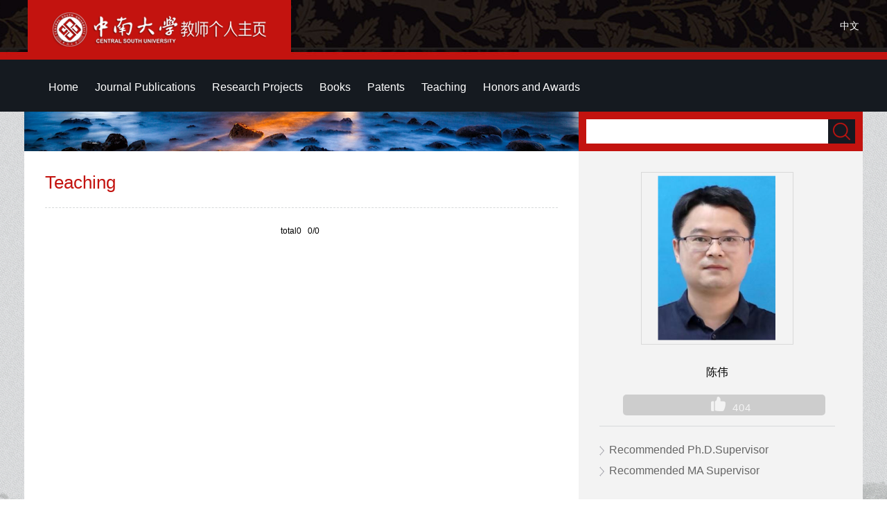

--- FILE ---
content_type: text/html
request_url: https://faculty.csu.edu.cn/chenwei/en/jxcg/17199/list/index.htm
body_size: 5387
content:
<!DOCTYPE html PUBLIC "-//W3C//DTD XHTML 1.0 Transitional//EN" "http://www.w3.org/TR/xhtml1/DTD/xhtml1-transitional.dtd">
<html xmlns="http://www.w3.org/1999/xhtml">
<head><meta name="renderer" content="webkit"><meta http-equiv="X-UA-COMPATIBLE" content="IE=edge,chrome=1"/>
<meta http-equiv="Content-Type" content="text/html; charset=UTF-8" />
<title>中南大学 chenwei</title><META Name="keywords" Content="China Construction Fifth Engineering Division Corp., LTD陈伟," />
<META Name="description" Content="陈伟,chenwei,中南大学,TeachingChina Construction Fifth Engineering Division Corp., LTD陈伟," />
<META Name="format-detection" Content="telephone=no" />

<link href="/_ts/ywmbb2/style/global.css" rel="stylesheet" type="text/css" />
<link href="/_ts/ywmbb2/style/subGlobal.css" rel="stylesheet" type="text/css" />
<link href="/_ts/ywmbb2/style/zzsc.css" rel="stylesheet" type="text/css" />
<script language="javascript" type="text/javascript" src="/system/resource/js/jquery/jquery-latest.min.js"></script>
<script type="text/javascript" src="/_ts/ywmbb2/js/jquery-migrate.min.js"></script>
<script type="text/javascript" src="/_ts/ywmbb2/js/slide.js"></script>

<!--Announced by Visual SiteBuilder 9-->
<link rel="stylesheet" type="text/css" href="/_ts/ywmbb2/_sitegray/_sitegray_d.css" />
<script language="javascript" src="/_ts/ywmbb2/_sitegray/_sitegray.js"></script>
<!-- CustomerNO:7765626265723230747a4657535a5742000000074757 -->
<link rel="stylesheet" type="text/css" href="/ywmbb2/common/list.vsb.css" />
<script type="text/javascript" src="/system/resource/js/vsbscreen.min.js" id="_vsbscreen" ></script>
<script type="text/javascript" src="/system/resource/js/counter.js"></script>
<script type="text/javascript">_jsq_(1001,'/common/list.jsp',-1,1252143076)</script>
</head>

<body class="bodyBj " > <div style='width:0px;height:0px;overflow: hidden;'><img src=""  /></div>

<!--开始：stick-->
<div class="stickBj1">
 <div class="stickBj">
      <div class="stick">
        <span>




<script> var _tsites_com_view_mode_type_=8;</script>
<a target="_blank" href="http://faculty-en.csu.edu.cn/"><img border="0" src="/_resources/group1/M00/00/3D/wKiyll5utgGAYz6ZAABxoBw810Y554.png" title="中南大学" /></a></span>
        


<script language="javascript" src="/system/resource/tsites/tsitesclick.js"></script>
    <em > <a href="http://faculty.csu.edu.cn/chenwei/zh_CN/index.htm" color="#FFFFD1">中文</a></em>

 
      </div>
 </div>
</div>
<!--结束：stick-->
<!--开始：Nav-->
<div class="navBj"><div class="top">  <div class="topRdown" >
      <nav class="nav">
        <ul class="nav_menu" id="MenuBar1" style="visibility:hidden;">       
                         <li class="nav_menu-item">
                    <a href="/chenwei/en/index/17194/list/index.htm" > Home</a>
                </li> 
                <li class="nav_menu-item">
                    <a href="/chenwei/en/lwcg/17195/list/index.htm" > Journal Publications</a>
                </li> 
                <li class="nav_menu-item">
                    <a href="/chenwei/en/kyxm/17196/list/index.htm" > Research Projects</a>
                </li> 
                <li class="nav_menu-item">
                    <a href="/chenwei/en/zzcg/17197/list/index.htm" > Books</a>
                </li> 
                <li class="nav_menu-item">
                    <a href="/chenwei/en/zlcg/17198/list/index.htm" > Patents</a>
                </li> 
                <li class="nav_menu-item">
                    <a href="/chenwei/en/jxcg/17199/list/index.htm" class="hov"> Teaching</a>
                </li> 
                <li class="nav_menu-item">
                    <a href="/chenwei/en/hjxx/17200/list/index.htm" > Honors and Awards</a>
                </li> 
        </ul>
      </nav>

          <div class="topRdownMore" id="znzwmb3_othernav_div">   
                <div class="menuCss">
                  <ul class="level0">
                    <li class="imyeah"  style="height: 67px;width: 50px;"><img src="/_ts/ywmbb2/images/topRdownMoreIcon.png"  />
                      <ul class="level1" id="znmb1_other_navul">                                   
                            </ul> 
                        </li>  
                        </ul> 
                    </div> 
            </div>
</div>


<script type="text/javascript">
jQuery(document).ready(function(){
    var totalwidth = jQuery("#MenuBar1").width()-20;
    var allliwidth = 0;
    var othernavary = new Array();
    var znmb1_other_navul = jQuery("#znmb1_other_navul")[0];
    var MenuBar1 = jQuery("#MenuBar1");
    var navliobjlist =  jQuery("#MenuBar1 > li");
    for(var i=0;i<navliobjlist.length;i++)
    {

    
        var liobj = navliobjlist[i];
           
        if(liobj)
        {
            var jliobj = jQuery(liobj);
            var liwidth = jliobj.width();
            allliwidth+=liwidth;
            if(allliwidth>=totalwidth)
            {
              
                var templiobj = jliobj[0];
                 
                othernavary.push(templiobj);
                MenuBar1[0].removeChild(jliobj[0]);
            }
        }
    }
  
    if(allliwidth<totalwidth)
    {
        jQuery("#znzwmb3_othernav_div").css("display","none");
    }else
    {
    for(var i=0;i<othernavary.length;i++)
    {
        var tempotherli = jQuery(othernavary[i]);
        tempotherli.removeClass("nav_menu-item");
        tempotherli.addClass("imyeah");
        
        
        tempotherli.find("ul").removeClass("nav_submenu");
        tempotherli.find(" ul").addClass("level2");
        
        tempotherli.find(" ul > li").removeClass("nav_submenu-item");
        
        znmb1_other_navul.appendChild(tempotherli[0]);
    }}
jQuery("#MenuBar1").css("visibility","visible");

});
</script> 
 <script type="text/javascript">
$(document).ready(function() { 
 $('#znmb1_other_navul li').hover(function() {
  $('ul', this).slideDown(200);
  $(this).children('a:first').addClass("hov");
 }, function() {
  $('ul', this).slideUp(100);
  $(this).children('a:first').removeClass("hov");  
 })

});

</script>
</div></div>
<!--结束：Nav-->
<!--开始：Main-->
<div class="main">
<table border="0" align="center" cellpadding="0" cellspacing="0" style="width:1200px; margin:0 auto; background:#fff;">
  <tbody>
    <tr>
      <td height="700" align="left" valign="top" class="subMainL">
<div class="subMainLpic"><img src="/_ts/ywmbb2/images/subMainLpic.jpg" /></div>
<div class="subMainLnr">
 
<h1>Teaching</h1>
  
<script> var _tsites_com_view_mode_type_=8;</script>
     <ul class="subMainLlis">
</UL>
<div class="subMainLlisFY" align="center"  style="padding-top: 25px"><INPUT TYPE=hidden NAME=actiontype VALUE=""><input type=hidden name="uid" value="2310"><input type=hidden name="tstreeid" value="17199"><input type=hidden name="wbtreeid" value="1001">
<style type="text/css">
.headStyle32el5l32jq, .headStyle32el5l32jq td, .headStyle32el5l32jq div {font-size: 12px;font-family:Arial; color: #000000; margin-left: auto; margin-right: auto; line-height:14px;}
.defaultButtonStyle {font-size: 12px;font-family:Arial; height:20px;color: #000000;BORDER: #AFD5F5 1px solid; margin: 0px;padding: 0px; FILTER:progid:DXImageTransform.Microsoft.Gradient(GradientType=0,StartColorStr=#ffffff, EndColorStr=#BDDBF7);  CURSOR: pointer; line-height:14px;background:-webkit-gradient(linear, 0 0, 0 100%, from(#ffffff), to(#BDDBF7));background: -moz-linear-gradient( top,#ffffff,#BDDBF7);background:-ms-linear-gradient(top,#ffffff 0%,#bddbf7 100%)}
.defaultinputStyle {font-size: 12px;font-family:Arial; height:20px; border:1px solid #AFD5F5; line-height:14px;}
.colHeader {font-size: 12px;font-family:Arial; line-height:14px;}
.headStyle32el5l32jq a, .pageList .this-page {font-size: 12px;font-family:Arial; display:inline-block; height:14px; padding: 2px 4px; border: solid 1px #AFD5F5; background: #fff; text-decoration: none; MARGIN-RIGHT: 1px;line-height:14px;}
.headStyle32el5l32jq a:visited {font-size: 12px;font-family:Arial; color: #000000; text-decoration: none; line-height:14px;}
.headStyle32el5l32jq .PrevDisabled {font-size: 12px;font-family:Arial; display:inline-block;height:14px;  margin-right: 3px; padding: 2px 4px; background: #fff;color:#ccc;border: solid 1px #AFD5F5; line-height:14px;}
.headStyle32el5l32jq .SelectList {font-size: 12px;font-family:Arial;line-height:14px;}
.headStyle32el5l32jq .Prev { font-size: 12px;font-family:Arial; margin-right: 3px; padding: 2px 4px;line-height:14px;}
.headStyle32el5l32jq .break {font-size: 12px;font-family:Arial; border: none; text-decoration: none; line-height:14px;}
.headStyle32el5l32jq .NextDisabled { font-size: 12px;font-family:Arial;display:inline-block; height:14px; margin-left: 2px; padding: 2px 4px;background: #fff;color:#ccc;border: solid 1px #AFD5F5; line-height:14px; }
.headStyle32el5l32jq .Next { font-size: 12px;font-family:Arial; margin-left: 2px; padding: 2px 4px;line-height:14px;}
.headStyle32el5l32jq .this-page {font-size: 12px;font-family:Arial;display:inline-block;height:14px;padding: 2px 4px; border: solid 1px #AFD5F5; background: #E1F0FD; font-weight: bold; color:black; MARGIN-RIGHT: 1px;line-height:14px;}
.headStyle32el5l32jq a:hover {font-size: 12px;font-family:Arial;color: black; background: #EFF7FE; border-color: #AFD5F5; text-decoration: none;line-height:14px;}
.headStyle32el5l32jq a:link {font-size: 12px;font-family:Arial;color: #000000; text-decoration: none;line-height:14px;}
.headStyle32el5l32jq a:active { font-size: 12px;font-family:Arial;color: black; text-decoration: none; background: #EFF7FE; line-height:14px;}
</style><script language=javascript src="/system/resource/tsites/gotopage.js"></script><script type="text/javascript">function a301435_gopage_fun(){_simple_list_gotopage_fun(0,'a301435GOPAGE',1)}</script><table cellspacing=0 cellpadding=0 border=0><TR><td colspan=0><table cellspacing=0 class=headStyle32el5l32jq width="100%" cellpadding=1><tr valign=middle><TD nowrap align=left width=1% id=fanye>total0&nbsp;&nbsp;&nbsp;0/0&nbsp;</td><td nowrap align=left><div></div></td></tr></table></table></div>



  
</div>
      </td>
      <td align="left" valign="top" class="subMainR">
<div class="subMainRSearch">


<script language="javascript" src="/system/resource/tsites/com/search/tsitesearch.js"></script><script language="javascript" src="/system/resource/js/base64.js"></script><form action="/chenwei/en/search/17199/search/result.htm" method="post" id="searchform301265" style="display:inline" onsubmit="return (new TsiteSearch()).checkSearch('searchform301265','keyWord_temp');">
    <input type="hidden" name="tsites_search_content" id="tsites_search_content" value='' /><input type="hidden" name="_tsites_search_current_language_" id="_tsites_search_current_language_" value='zh_CN' /><script>var current_language = "zh_CN";</script>
<span><input type="input" name="keyWord_temp" id="keyWord_temp" value="" /></span><em><input type="submit" value=""/></em>
</form>


</div>
<div class="subMainRlis">
  <div class="subMainRlisPic">

    <table width="100%" height="100%" border="0" cellspacing="0" cellpadding="0">
      <tbody>
        <tr>
          <td align="center" valign="middle"><img id="u_u6_2310pic" border="0" /></td>
        </tr>
      </tbody>
    </table>

<script language="javascript" src="/system/resource/tsites/imagescale.js"></script>
<script type="text/javascript"> 
 var u_u6_pic = new ImageScale("u_u6_",200,247,true,true);u_u6_pic.addimg("/_resources/group1/M00/00/52/wKiylWB-SM6Abq8NAAHVW0BZQXc811.png","","陈伟","2310");
</script>
</div>
  <div class="clear"></div>
<ul>
 


<li style="background: #cdcdcd；text-align: center;">
<span style="width:100%;    text-align: center;">
陈伟
</span>
</li><script> var _tsites_com_view_mode_type_=8;</script>
<script language="javascript" src="/system/resource/tsites/tsitesencrypt.js"></script><p style="text-align: center; margin-left: 10%;padding-left:20px;background: #cdcdcd;width:80%; height:30px; display:block; float:left; margin-top:10px;line-height:30px; font-size:15px; color:#f3f3f3;font-family:Arial;-webkit-border-radius:5px; letter-spacing:1px; ">
<img  id="_parise_imgobj_u8" src="/_ts/ywmbb2/images/bjgZan.png" style="cursor:pointer; margin-top: 3px;margin-right: 10px;"><span id="_parise_obj_u8"></span></p><script language="javascript" src="/system/resource/tsites/TsitesPraiseUtil.js"></script>
<script> var _TsitesPraiseUtil_u8= new TsitesPraiseUtil();_TsitesPraiseUtil_u8.setParam({'nodeid':'_parise_obj_u8','iscanclickidobj':'iscanclick_parise_obj_u8','pdtype':'0','imageid':'_parise_imgobj_u8','apptype':'index','basenum':'0','uid':'2310','homepageid':3165,'limttype':'allpage','limithour':24,'contentid':0});</script>

   
 
   <ul>
</ul>
</ul>
 <div class="sameProfession">
    <ul>
      <li><a href="/chenwei/en/tzybd/17199/list/index.htm">Recommended Ph.D.Supervisor</a></li>
      <li><a href="/chenwei/en/tzysd/17199/list/index.htm">Recommended MA Supervisor </a></li>
 
    </ul>
  </div>

</div>    
     </td>
    </tr>
  </tbody>
</table>
</div>
<!--结束：Main-->
<!--开始：Tail-->
<div class="tailBj">
<table class="tail" cellspacing="0" cellpadding="0" align="center" border="0">
<tbody>
<tr>
<td valign="top" style="width: 700px; padding-left: 200px">


Central South University &nbsp;All rights reserved &nbsp;湘ICP备05005659号-1</td>
<td valign="top" align="right" style="padding-right: 20px">
<font>Click:</font><span id="u12_click"></span><script  type='text/javascript'>jQuery(document).ready(function(){(new TsitesClickUtil()).getHomepageClickByType(document.getElementById('u12_click'),0,10,'teacher','2310','34BE9076B79040DA988776A8F68DAE72');})</script>

<br>

<font><a href="javascript:void(0);" title="手机版" onclick="_vsb_multiscreen.setDevice('mobile')" style="color:#cbcbcc"><img src="/_ts/ywmbb2/images/fwwapico.png" width="12" height="18" alt=""/></font> &nbsp;&nbsp;MOBILE Version</a>

        

<script language="javascript" src="/system/resource/tsites/latestupdatetime.js"></script>
<p>The Last Update Time:<span id="u14_latestupdatetime_year"></span>.<span id="u14_latestupdatetime_month"></span>.<span id="u14_latestupdatetime_day"></span>
</p><script>(new TsitesLatestUpdate()).getHomepageLatestUpdateTime(document.getElementById('u14_latestupdatetime_year'),document.getElementById('u14_latestupdatetime_month'),document.getElementById('u14_latestupdatetime_day'),'301339','2310','34BE9076B79040DA988776A8F68DAE72',0,false,1252143076);</script>
<script>(new TsitesLatestUpdate()).getTeacherHomepageOpenTime(document.getElementById('u14_opentime_year'),document.getElementById('u14_opentime_month'),document.getElementById('u14_opentime_day'),'301339','2310','34BE9076B79040DA988776A8F68DAE72',0,false,1252143076);</script>


</td></tr></tbody></table>


</div><!--结束：Tail--><!--开始：二维码-->
<div id="go-top" class="go-top dn"><a class="uc-2vm" href="javascript:;"></a>
<div class="uc-2vm-pop dn">
<div class="logo-2wm-box">


<!-- 下面这个div是二维码容器,ID不能变-->
<div id="outputu15"></div>
<!-- 下面是生成二维码调用的JS，不要动-->

<script src="/system/resource/qrcode/js/jquery.qrcode.js"></script>
<script src="/system/resource/qrcode/js/qrcode.js"></script>
<script>
var codeInfo = "" ==""? window.location.href:"";
jQuery(function(){
    jQuery('#outputu15').qrcode({
        text:codeInfo,
        render: !!document.createElement('canvas').getContext?"canvas":"table",//设置渲染方式  
        width: 240,     //设置宽度  
        height: 240,     //设置高度  
        correctLevel: 2,//纠错等级  
        background: "#ffffff",//背景颜色  
        foreground: "#000000",//前景颜色  
        logo:"/_resources/group1/M00/00/28/wKiyll5us9GAJZK3AAAKPuHqJT0794.png"//图像logo
    });
})
</script>
</div>
</div><a class="go" href="javascript:;"></a></div><script>
$(function(){
    $(window).on('scroll',function(){
        var st = $(document).scrollTop();
        if( st>0 ){
            if( $('#main-container').length != 0  ){
                var w = $(window).width(),mw = $('#main-container').width();
                if( (w-mw)/2 > 70 )
                    $('#go-top').css({'left':(w-mw)/2+mw+20});
                else{
                    $('#go-top').css({'left':'auto'});
                }
            }
            $('#go-top').fadeIn(function(){
                $(this).removeClass('dn');
            });
        }else{
            $('#go-top').fadeOut(function(){
                $(this).addClass('dn');
            });
        }   
    });
    $('#go-top .go').on('click',function(){
        $('html,body').animate({'scrollTop':0},500);
    });

    $('#go-top .uc-2vm').hover(function(){
        $('#go-top .uc-2vm-pop').removeClass('dn');
    },function(){
        $('#go-top .uc-2vm-pop').addClass('dn');
    });
});
</script><!--结束：二维码-->

</body></html>


--- FILE ---
content_type: text/html;charset=UTF-8
request_url: https://faculty.csu.edu.cn/system/resource/tsites/praise.jsp
body_size: 14
content:
{"praise":404}

--- FILE ---
content_type: text/html;charset=UTF-8
request_url: https://faculty.csu.edu.cn/system/resource/tsites/latestupdatetime.jsp
body_size: 46
content:
{"opendate":"","year":2016,"month":7,"day":12}

--- FILE ---
content_type: text/html;charset=UTF-8
request_url: https://faculty.csu.edu.cn/system/resource/tsites/click.jsp
body_size: 22
content:
{"click":"0000050667"}